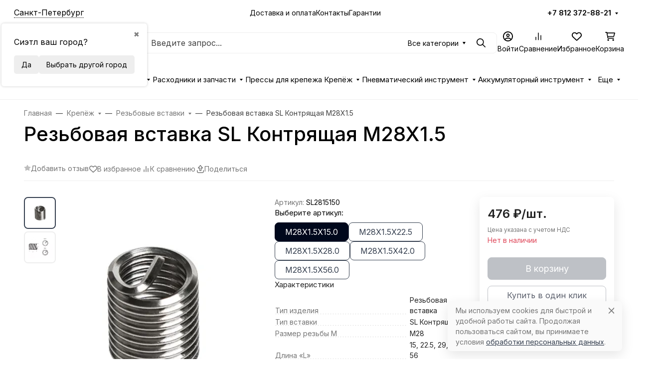

--- FILE ---
content_type: text/html; charset=utf-8
request_url: https://www.google.com/recaptcha/api2/anchor?ar=1&k=6LcwqWccAAAAAHinG-T2coyiw1WAxvNeKjBsltGZ&co=aHR0cHM6Ly95cHNpbG9uLnJ1OjQ0Mw..&hl=en&v=TkacYOdEJbdB_JjX802TMer9&size=normal&anchor-ms=20000&execute-ms=15000&cb=6c4g75o1fdri
body_size: 46041
content:
<!DOCTYPE HTML><html dir="ltr" lang="en"><head><meta http-equiv="Content-Type" content="text/html; charset=UTF-8">
<meta http-equiv="X-UA-Compatible" content="IE=edge">
<title>reCAPTCHA</title>
<style type="text/css">
/* cyrillic-ext */
@font-face {
  font-family: 'Roboto';
  font-style: normal;
  font-weight: 400;
  src: url(//fonts.gstatic.com/s/roboto/v18/KFOmCnqEu92Fr1Mu72xKKTU1Kvnz.woff2) format('woff2');
  unicode-range: U+0460-052F, U+1C80-1C8A, U+20B4, U+2DE0-2DFF, U+A640-A69F, U+FE2E-FE2F;
}
/* cyrillic */
@font-face {
  font-family: 'Roboto';
  font-style: normal;
  font-weight: 400;
  src: url(//fonts.gstatic.com/s/roboto/v18/KFOmCnqEu92Fr1Mu5mxKKTU1Kvnz.woff2) format('woff2');
  unicode-range: U+0301, U+0400-045F, U+0490-0491, U+04B0-04B1, U+2116;
}
/* greek-ext */
@font-face {
  font-family: 'Roboto';
  font-style: normal;
  font-weight: 400;
  src: url(//fonts.gstatic.com/s/roboto/v18/KFOmCnqEu92Fr1Mu7mxKKTU1Kvnz.woff2) format('woff2');
  unicode-range: U+1F00-1FFF;
}
/* greek */
@font-face {
  font-family: 'Roboto';
  font-style: normal;
  font-weight: 400;
  src: url(//fonts.gstatic.com/s/roboto/v18/KFOmCnqEu92Fr1Mu4WxKKTU1Kvnz.woff2) format('woff2');
  unicode-range: U+0370-0377, U+037A-037F, U+0384-038A, U+038C, U+038E-03A1, U+03A3-03FF;
}
/* vietnamese */
@font-face {
  font-family: 'Roboto';
  font-style: normal;
  font-weight: 400;
  src: url(//fonts.gstatic.com/s/roboto/v18/KFOmCnqEu92Fr1Mu7WxKKTU1Kvnz.woff2) format('woff2');
  unicode-range: U+0102-0103, U+0110-0111, U+0128-0129, U+0168-0169, U+01A0-01A1, U+01AF-01B0, U+0300-0301, U+0303-0304, U+0308-0309, U+0323, U+0329, U+1EA0-1EF9, U+20AB;
}
/* latin-ext */
@font-face {
  font-family: 'Roboto';
  font-style: normal;
  font-weight: 400;
  src: url(//fonts.gstatic.com/s/roboto/v18/KFOmCnqEu92Fr1Mu7GxKKTU1Kvnz.woff2) format('woff2');
  unicode-range: U+0100-02BA, U+02BD-02C5, U+02C7-02CC, U+02CE-02D7, U+02DD-02FF, U+0304, U+0308, U+0329, U+1D00-1DBF, U+1E00-1E9F, U+1EF2-1EFF, U+2020, U+20A0-20AB, U+20AD-20C0, U+2113, U+2C60-2C7F, U+A720-A7FF;
}
/* latin */
@font-face {
  font-family: 'Roboto';
  font-style: normal;
  font-weight: 400;
  src: url(//fonts.gstatic.com/s/roboto/v18/KFOmCnqEu92Fr1Mu4mxKKTU1Kg.woff2) format('woff2');
  unicode-range: U+0000-00FF, U+0131, U+0152-0153, U+02BB-02BC, U+02C6, U+02DA, U+02DC, U+0304, U+0308, U+0329, U+2000-206F, U+20AC, U+2122, U+2191, U+2193, U+2212, U+2215, U+FEFF, U+FFFD;
}
/* cyrillic-ext */
@font-face {
  font-family: 'Roboto';
  font-style: normal;
  font-weight: 500;
  src: url(//fonts.gstatic.com/s/roboto/v18/KFOlCnqEu92Fr1MmEU9fCRc4AMP6lbBP.woff2) format('woff2');
  unicode-range: U+0460-052F, U+1C80-1C8A, U+20B4, U+2DE0-2DFF, U+A640-A69F, U+FE2E-FE2F;
}
/* cyrillic */
@font-face {
  font-family: 'Roboto';
  font-style: normal;
  font-weight: 500;
  src: url(//fonts.gstatic.com/s/roboto/v18/KFOlCnqEu92Fr1MmEU9fABc4AMP6lbBP.woff2) format('woff2');
  unicode-range: U+0301, U+0400-045F, U+0490-0491, U+04B0-04B1, U+2116;
}
/* greek-ext */
@font-face {
  font-family: 'Roboto';
  font-style: normal;
  font-weight: 500;
  src: url(//fonts.gstatic.com/s/roboto/v18/KFOlCnqEu92Fr1MmEU9fCBc4AMP6lbBP.woff2) format('woff2');
  unicode-range: U+1F00-1FFF;
}
/* greek */
@font-face {
  font-family: 'Roboto';
  font-style: normal;
  font-weight: 500;
  src: url(//fonts.gstatic.com/s/roboto/v18/KFOlCnqEu92Fr1MmEU9fBxc4AMP6lbBP.woff2) format('woff2');
  unicode-range: U+0370-0377, U+037A-037F, U+0384-038A, U+038C, U+038E-03A1, U+03A3-03FF;
}
/* vietnamese */
@font-face {
  font-family: 'Roboto';
  font-style: normal;
  font-weight: 500;
  src: url(//fonts.gstatic.com/s/roboto/v18/KFOlCnqEu92Fr1MmEU9fCxc4AMP6lbBP.woff2) format('woff2');
  unicode-range: U+0102-0103, U+0110-0111, U+0128-0129, U+0168-0169, U+01A0-01A1, U+01AF-01B0, U+0300-0301, U+0303-0304, U+0308-0309, U+0323, U+0329, U+1EA0-1EF9, U+20AB;
}
/* latin-ext */
@font-face {
  font-family: 'Roboto';
  font-style: normal;
  font-weight: 500;
  src: url(//fonts.gstatic.com/s/roboto/v18/KFOlCnqEu92Fr1MmEU9fChc4AMP6lbBP.woff2) format('woff2');
  unicode-range: U+0100-02BA, U+02BD-02C5, U+02C7-02CC, U+02CE-02D7, U+02DD-02FF, U+0304, U+0308, U+0329, U+1D00-1DBF, U+1E00-1E9F, U+1EF2-1EFF, U+2020, U+20A0-20AB, U+20AD-20C0, U+2113, U+2C60-2C7F, U+A720-A7FF;
}
/* latin */
@font-face {
  font-family: 'Roboto';
  font-style: normal;
  font-weight: 500;
  src: url(//fonts.gstatic.com/s/roboto/v18/KFOlCnqEu92Fr1MmEU9fBBc4AMP6lQ.woff2) format('woff2');
  unicode-range: U+0000-00FF, U+0131, U+0152-0153, U+02BB-02BC, U+02C6, U+02DA, U+02DC, U+0304, U+0308, U+0329, U+2000-206F, U+20AC, U+2122, U+2191, U+2193, U+2212, U+2215, U+FEFF, U+FFFD;
}
/* cyrillic-ext */
@font-face {
  font-family: 'Roboto';
  font-style: normal;
  font-weight: 900;
  src: url(//fonts.gstatic.com/s/roboto/v18/KFOlCnqEu92Fr1MmYUtfCRc4AMP6lbBP.woff2) format('woff2');
  unicode-range: U+0460-052F, U+1C80-1C8A, U+20B4, U+2DE0-2DFF, U+A640-A69F, U+FE2E-FE2F;
}
/* cyrillic */
@font-face {
  font-family: 'Roboto';
  font-style: normal;
  font-weight: 900;
  src: url(//fonts.gstatic.com/s/roboto/v18/KFOlCnqEu92Fr1MmYUtfABc4AMP6lbBP.woff2) format('woff2');
  unicode-range: U+0301, U+0400-045F, U+0490-0491, U+04B0-04B1, U+2116;
}
/* greek-ext */
@font-face {
  font-family: 'Roboto';
  font-style: normal;
  font-weight: 900;
  src: url(//fonts.gstatic.com/s/roboto/v18/KFOlCnqEu92Fr1MmYUtfCBc4AMP6lbBP.woff2) format('woff2');
  unicode-range: U+1F00-1FFF;
}
/* greek */
@font-face {
  font-family: 'Roboto';
  font-style: normal;
  font-weight: 900;
  src: url(//fonts.gstatic.com/s/roboto/v18/KFOlCnqEu92Fr1MmYUtfBxc4AMP6lbBP.woff2) format('woff2');
  unicode-range: U+0370-0377, U+037A-037F, U+0384-038A, U+038C, U+038E-03A1, U+03A3-03FF;
}
/* vietnamese */
@font-face {
  font-family: 'Roboto';
  font-style: normal;
  font-weight: 900;
  src: url(//fonts.gstatic.com/s/roboto/v18/KFOlCnqEu92Fr1MmYUtfCxc4AMP6lbBP.woff2) format('woff2');
  unicode-range: U+0102-0103, U+0110-0111, U+0128-0129, U+0168-0169, U+01A0-01A1, U+01AF-01B0, U+0300-0301, U+0303-0304, U+0308-0309, U+0323, U+0329, U+1EA0-1EF9, U+20AB;
}
/* latin-ext */
@font-face {
  font-family: 'Roboto';
  font-style: normal;
  font-weight: 900;
  src: url(//fonts.gstatic.com/s/roboto/v18/KFOlCnqEu92Fr1MmYUtfChc4AMP6lbBP.woff2) format('woff2');
  unicode-range: U+0100-02BA, U+02BD-02C5, U+02C7-02CC, U+02CE-02D7, U+02DD-02FF, U+0304, U+0308, U+0329, U+1D00-1DBF, U+1E00-1E9F, U+1EF2-1EFF, U+2020, U+20A0-20AB, U+20AD-20C0, U+2113, U+2C60-2C7F, U+A720-A7FF;
}
/* latin */
@font-face {
  font-family: 'Roboto';
  font-style: normal;
  font-weight: 900;
  src: url(//fonts.gstatic.com/s/roboto/v18/KFOlCnqEu92Fr1MmYUtfBBc4AMP6lQ.woff2) format('woff2');
  unicode-range: U+0000-00FF, U+0131, U+0152-0153, U+02BB-02BC, U+02C6, U+02DA, U+02DC, U+0304, U+0308, U+0329, U+2000-206F, U+20AC, U+2122, U+2191, U+2193, U+2212, U+2215, U+FEFF, U+FFFD;
}

</style>
<link rel="stylesheet" type="text/css" href="https://www.gstatic.com/recaptcha/releases/TkacYOdEJbdB_JjX802TMer9/styles__ltr.css">
<script nonce="IM9R0N5bS1-Zvk9hXFCQQQ" type="text/javascript">window['__recaptcha_api'] = 'https://www.google.com/recaptcha/api2/';</script>
<script type="text/javascript" src="https://www.gstatic.com/recaptcha/releases/TkacYOdEJbdB_JjX802TMer9/recaptcha__en.js" nonce="IM9R0N5bS1-Zvk9hXFCQQQ">
      
    </script></head>
<body><div id="rc-anchor-alert" class="rc-anchor-alert"></div>
<input type="hidden" id="recaptcha-token" value="[base64]">
<script type="text/javascript" nonce="IM9R0N5bS1-Zvk9hXFCQQQ">
      recaptcha.anchor.Main.init("[\x22ainput\x22,[\x22bgdata\x22,\x22\x22,\[base64]/[base64]/[base64]/[base64]/[base64]/[base64]/[base64]/[base64]/[base64]/[base64]/[base64]/[base64]/[base64]/[base64]/[base64]\\u003d\\u003d\x22,\[base64]\\u003d\x22,\x22wq7DnRPCqcKCGlXCqcO6A8Ovw5LCjcOZw7LDmMK2wp/ClER/wrU/L8KTw4wFwrlBwqjCognDqsOkbi7ClsOPa37Dv8OabXJAJMOIR8KXwqXCvMOlw4TDoV4cFVDDscKswrdewovDlnXCucKuw6PDgMOjwrM4w53DisKKSRLDvRhQPj/DuiJQw75BNl/DvSvCrcK6ZSHDtMKkwpoHIRBJG8OYGsK9w43DmcKowpfCpkUkWFLCgMO0JcKfwoZ8ZWLCjcKgwo/DoxE8SgjDrMOgYsKdwp7Cnj9ewrtgwpDCoMOhfsOIw5/CiWDCrSEPw4nDhgxDwpvDscKvwrXCq8KOWsOVwrzCrlTCo3nCgXF0w4vDgGrCvcKfNmYMecOuw4DDliljJRHDuMOKDMKUwq7DozTDsMOkH8OED2lLVcOXWsO+fCcBasOMIsKowo/CmMKMwrHDmRRIw59jw7/DgsOqJsKPW8K0KcOeF8OaecKrw73Dn3PCkmPDoFp+KcKxw4LCg8O2wq/DpcKgcsO8wp3Dp0MAOCrClh3DlQNHI8K2w4bDuRLDuWY8MMO7wrtvwrBSQinCln8pQ8K5woPCm8Ouw4lEa8KRIMKMw6x0wqUhwrHDgsKnwrkdTEbChcK4wps/wp0CO8OBUMKhw5/DkR87Y8O7LcKyw7zDi8OfVC9jw6fDnQzDljvCjQNBGlMsNzLDn8O6PSATwoXCklPCm2jCicKowprDmcKPYy/CnDrCsCNhc0/[base64]/CmcOVwpbDu8KCw7McQMKAKsOzAMOCRlQ0w78rDi/CicKSw5gDw6ExfQBGwonDpxrDvMOvw514wqJnUsOMKsKLwoo5w705woPDljbDlMKKPSpEwo3DoijCrXLChlTDjEzDui7Ch8O9wqV+ZsOTXVhxO8KAbsKcAjpoHhrCgyfDgsOMw5TCvgZKwrwVc2Aww6oswq5awp/CvnzCmVptw4MOf2/ChcKZw4/Cj8OiOHBxfcKbOHk6wolSacKPV8O4VMK4wrx0w4bDj8KNw7VNw797Z8KYw5bCtHbDhAhow4LCv8O4NcKRwo1wAXXCngHCvcKiJsOuKMKBMR/[base64]/wobDrMKoLU8vw5/[base64]/ClQvCiWZ2PH7CrsKJaULDpzZafWHDgnYzwosVVsK6UFXDvRtlwqMKw7bCuR/Dp8O+w5hlw5IBw6AFXxbDtMONwp9tB1tRwrDDvirDocODCMOyWcOZwrHCjxxUPBIjVmbCjH7DugjDpm/DknwxbSISccKhK2zChifCr1fDpcKJw7fDucOlNsKHwpIYIMOoB8OfwonCvj7DlE5JIcObwr0gDyZqaDFRJsOFajfDr8KQw7lkw5F5wrscPTfClXjClMO/wovDrX0Tw4zCkVpKw4PDkjrDvyQ8FSnDmMOTw5/CjcKAw712wq7DtU7Cj8K/w5vCqWfDmBXCtcOwcRNtE8OjwptAwoDDmkJOw5UOwpt/[base64]/w6VuLMOwYm3DmcK2wqJtAMOZeHPDnMKyLsK+EnsIY8KvGQI3DykzwqLDlsOyHMO9wqt3Oi3CtWHCt8KZRSwPwqsALsOCNAXDo8K4fwphw6PDu8KnDGZcDMOkwrJ4OS18L8KDSHvCj27DuB9XcEDDqwcjw4VzwqIgMR0SQ3jDo8OywrdrcMOnYip1McKpZTgcwpILwq/CkzcEeTXDqwPDhMKrBMKEwoHCr0JWb8OhwoJycsOeISrDpys3YWtVPHXCocKYw6jDtcKGw4nCucKSf8OHRFIlwqfCuG9Fw4wAe8K5OEDCj8Otw4zCnsO2w7fCr8KTBsOOXMO/[base64]/wrBIYkJXTcKBw5bCuMOubRPCtAoHGxI6FDzDq1IWbyDCrUXCqydpRhzCl8OUw7/[base64]/bcKawrsFw6IPw7R3FsKswoZTwrI8MUXCrFjDvcOBU8OQwoTDsU3Cvw5Ec3DCv8K+w7jDvMOJwqnCkcOJwqXDnTXCmkAOwo9TwpfDkMOtw6TCp8O2wqLDlBTDosOndAxBTnZtw47DiWrDiMKyUMKlDMODwofDjcOZNsO9w6/Co3rDvMOZccOSNSzDlHNBw7hqwqFaFMOiwp7CoU8jwocKSjZ8wofDiTDDmcK/B8Orw4jDinkzeh/Cnh1UYlDDqWN9w70HYsOmwrJlSsKjwpEJwpsmGMO+L8KSw7nCqMKrw4lQE2nDpQLCnWMLBm9/w4xNwpHCg8OFwqM7cMOZw4/Cii/CqhvDqnvCscKZwoB+w5bDqsOdTcOMasKxwpYCwqQbGErDtMOlwpHDmMKID2DCo8O7wofDomZIwrJfw61/[base64]/CvMKqeD9cwq3Cu8K8XsOzw6LDilRSQG/CpcO+WsK0w7bDmijCvMO6wqDCjsOdR0dPXsKSwooNwp/[base64]/wprDm3LCrMO2O8KjFgAiK8OJbsKLPTrDpnfDigxKZcKjw4rDlsKUwozCkCTDnsOAw7rDtWvCnARrw54nw68Wwrk1w53Do8KnwpXDpMOHwooAYTwyGF7Cl8OEwpEjR8KlTl0Jw5o5w5TDvcKpwoUxw5Rcwr/CrcO+w57CosOgw4omLAvDp0jCkzA1w5Nbw59jw43DnVk1wq4yWsKiS8OHwqnCsQ9Vc8KlOcK2wppLw6xuw5JKw4jDpEMAwoNyDj4YMcOEZcKBwoXDqUZNU8OmZjROIGIOTDUowr3CrMKPw50Nw7JPZW4zX8Kww4VTw506wp/Cpz9Rw53CqUMnw73DhhgPWFI6LllETB8Vw6d3b8OsWMOrA0rDglDCnsKTw6lLZxvDoWw5wp/CpcK9wpjDmsKqw73CqsOUw5Miw5PCvHLCs8O5ScOJwqtrw5Qbw49JH8KIQ2zCpk5aw77Ch8OeZ2XCnAlEwrsvGMOAw6vDmxDCksKMdCHDksK0Qk7DucOhOlXCpjzDpT0QbsKPw7l+w6/DkR7Dt8K5wrjDtsKoS8OYwrlGwrjDrMKOwrJDw7rCjsKPU8OAw5Y8csOOWiBWw5PClsO6wqEHVlXDnkHCpQonfGVgw6/[base64]/wp7Dp2VUwqDDj8KnBTzDt8KYwo/[base64]/DsgTCoVbCnygZPsOPQ8Kjw40KQm/DhsKCGcKuwrrCojEAw4HDjMK3VQ1Ywr4iccKKw6VPwoDDkD3DkU/DrUrCmxoxw5duITfClTfDmsKkwphacQPDjcKhNEIBwrrChsKlw5zDsSZubMKZwplCw7YAJcOoAcO9fMKcwpQ9KMKdK8KMUcOgwqvDl8KzfU9Rf3o3cTZqwqg7wpLDvMKAdsO4agrDn8OLV0Ywa8OYBcOLwoDChcKbd0F7w6HCsRfDvGzCucO4wpXDth52w5ojLAnCvk/DgsOIwoZSKQoECQfDiXvChh/CmsKrT8K3wrTCg3J/woXCq8K5EsKKL8O0w5BIGcOXHmkrLsOdwrtDCXx/HcOewocKLmRVw7XDnUkHw53Dr8KADsO2WH/Dv3QmSX3DjhZZeMO2e8K7LsOmw7rDq8KDNRImWcOzeQbDicKDwrJ+YxA0EcOyGSdWwrDCssKvQ8K1J8KtwrnCr8OfH8K5X8OKw6jCnsKiwoRxw5nDuG9rY10BScKpA8KiVn/[base64]/[base64]/Dk8KOBMOrd8KCcMKhwrPDgcKbV1xRCjPCi8OgYXvCjFTDqy4ywqFNKsO4wrNiw6nCsnlEw7nDn8KgwqYEN8KJwovCt03DpcKFw5ofG24pw6DCisKgwpPCrTk3e0w4GW/CocKcwr/ChsOfw4BcwrgXwpnCgcOHw7ULWV3CoU3DgEJpDm3Dg8KuGcK2NVQqw4/Duk4sZyHCucK6wrwTYMOtchV+ORljwpxiwoLCi8OTw63DtAEKw43CssO9w4TCumwISjZiwpjDtnR/woJUFcK1f8OMQ1NVw7PDg8OkdhFFXyrCn8KBWQDCuMOpTRNNJiE0w6IEGnHDlcO2UsKiw7wiw7jDucK0T3fCjX9WdjNQDMK5w4TDt0fCrMOpw6Y8EWE+wod1IsKsd8K1wq1FWXcsVMOcwqItACh6PwfCoD/[base64]/wrofbnQTHyrDsiswVD7DkCMbwrJncHFQIMKhwr/[base64]/w5YkTMOFwrtZWsK2wrLCtGQQRQ9LA2EhNMKfw4zDhsKFR8O2w7lWw5rCgyHCmDINw6DCgWfCiMKDwocAwrbCjk7CtGxOwrxjw4jDkHEFwqIJw4XCkn3CjyF6BUBiFC5vwq7DkMOeBMKkIRstPcKkwpjDj8OywrDCqcO/wo9yfnzDtRc/w7IwQsO5wrPDiUDDk8Kawrsfw6/CgMKqezzCuMKow6jDvGAlEDXCicOvwrpbBWNeYcOVw4zClcOLO34vwoHCusOsw7/[base64]/CpcOnbAfDuxRmJMOMw7/DpBcGaXHDnQ7Cu8KgwpA4wrJbJxt9XcKhw4ZSw4VXwp57bwFGfcOBwoISw4rDtMO0dMKIJ1FmfMOVPA49IxvDp8OoE8ONMsOWQMK+w4rClcOzw5Mww6IJw6zCi3ceLh1kwrbDj8KywpRrw70sDHEow5bCqljDs8O2QUfCgMOsw6bCgy/[base64]/Dk8ORHS5Fw5xLOW3DgcKNw5RBw7s+eMKZw7sswpXChcOGw68Pd3QgWwjDtsKJDA/CrMKSw6rDoMK7w6YABMO0c296UjHDksKRwpNSNFvCnMK2wo54RBZ9w5USTETDtS3CjlQ5w6LDhnLCosK8IMKfw58Rw7IOfhAJXyZfwrbCrU4Lw7vDpV/Ct3c4XDnDhcKxTUDCqcO6TsKjwp4AwrfCmGlnwpYHw7BZw6TCr8OadD3CjsKhw7HDkgjDnsOSw7DCkMKoUMK/w7bDpCYVBcOJw5UiA2cMw5vDvDrDuTIMBF/CgknCv0ZGI8OFDj8vwpIXw7NiwonCnQHDmybCjsOkQFZMT8OTQRfCqlldKBcawpnDrMKoAwdmcMKvUMOjw5o5wrnCo8OTw4QRYzAPJAlpDcO0NsKAV8KeWhTDlUXClXnCl3oNHQ0Cw6xbQWbCt0g4LcOWwosPb8KEw7Jkwo1xw5fCrsKxwp/DoRrDiRDCujwpwrFCwrvDlcKzw7DCvDxawrvDlGnDpsKNw4A+wrXCvUjCrU1Bd0IXGSjCjcKxwq1+wqbDmFLDh8OuwoJew6/DsMKRNcK1AsOVMhbCpAYjw5XCrcORw4vDq8O4BsKzCB4fwrVXQVjDrcO9wqw/w6DDhlDCoTTDi8OxZsK9w68qw7ptcl/Cg3rDgwppcT3CvGbCpMKhGS/Cj3V9w5fCv8OCw7nCkjVkw6BWUG7CgTJBw4vDjMOVCcOLYjsoFEbCtADDq8Opwr/DrcOUwpPDocOIwrFRw4PCh8OUTDUHwpR3wp/CtyzDhsO+wpV7R8O3wrMtL8Kvw6l0w4IRZHHDpMKIOMOGfMOxwpzDicO/wpV+Yn8Kw7HCu2NWfHnChcOsZBpvwpXDmcKgwoczcMOBaE58G8KiIMO9wprCjsKpXsKnwo/DtcKSaMKPOsOJeCxAw481WzhbbcOPJB5fcQbCncKVw5EiUmRaF8Ksw7rCgQlFDkVAC8KWw7/Cm8OlwrnCh8OzAMOkwp7CmsKNfEvDm8OXwrvCsMO1wqtQXsKbwrjCpnTCvB/CuMOwwqbDrDHCti8QDxtJw4o0L8OEHMKqw7tPw54Jwr/Du8Oww4IXwrLCjmRYwqkeZMO2fC3DiAoHw6BAwqUoTwXColcawr5ORsO2wqc/C8Onw7gHw55FTMKPBFMBJsKeOMKlekM1wrR/f1nDhsOQFsKqw6LCoBvCoF7Cj8OYw7HDo1xoWMOXw4zCs8KRW8OKwqgiwqnDncO/f8K4cMO5w5fDk8OVGEIMwqUkFsKCGsOsw4fDkcK8DhpkRMKSXMO0w4wgwo/[base64]/DsMKxI8OxaMOEw60hbVFVCMOdRyJrwp4jLhMcwqUKw7FhECdDAAxTw6bDiDbDpivDlsOPwpIWw7/CtSbCnMO9Z3PDm0BxwrLDvQhhY27DtiJ3wrvDo10sw5TCvcObw4vCoDHCnw/DmCd1V0cFw5fDtWUEwq7CpsOyw5vCrF8nw70cGxbCljdpwpHDjMOBJgfCqsOoRC3CjwvCssOxwqfCj8KvwqjCocOjVWvDmMKTPSwsHMKxwoLDohMea08LdsKrAcOgYmLCjmnCncOJLC/CkMOwO8OGUcOVwo9mHsKmVsKHKGJtDcKyw7MXQHnCosOnesOjT8OwfmjDncOmw5nCr8ObOnbDqytLw7Enw7DDhsOYw6ZOwoYXw4jCiMOywpcAw4waw6cKw4TCvsKAwqzDowLDl8OJOBvDgkzCsAbDih/CkcOKTcK0QsOUw4bChMK2WTnClsK7w7AHZk7Cm8OZW8OUdMO/[base64]/CgcKYw71EwrcGw4vCvxN1KmsQf8ONwr1EwogcwpMPw7PCqMKHA8OZeMOKfAFJckpDwpRwJ8KFNMOqasKJw4UHw5UBw6PCki0IYMO+w7jCm8K6wq5fw6jCo27DtMKAdsKHBAE9SEHDq8Oqw4fCt8OZwoPCpCLDsVY/wq9cR8OnwrzDiA7CiMKoNcKBcmXCkMOsRkMlwrbDkMKcHH3CtxljwqvDs1YKFVlAL2g/wrJOfxBiwqrClhZFKGvDv0zDscO4wqBkwqnDq8OTAMOwwqM+wpvCmS03woXDu0XCtCMmw7RAw6ASeMK6TMKJU8Kbwpk7wo/[base64]/CrQrDisOUw6TCtyDDgsO7AR3DkVdyw5hhw7TCqG7DqcO8woPCg8KiUUMiFsOlUGkDw7rDtsOhYxoOw7kLwpjCrcKaa3QeKcOxw6oqCsKBEicOwobDocKewplxbcOVfsObwoQRw70PQsKhw4MWw63DgMKhP27CvcO5wptdwo9iw5HDvsK/L0pGHcOJMMKfEm/DvCfDvMKSwpEpwrlOwqfCmGIEbSvCgcKuwoLDksKnw7zDqwY/A0ouw64nw7DCn1B3EVvCg37Dm8O+w4XDkBbCvMOEEyTCsMK8RzPDo8Oow48bVsKIw63CumvDlcO4dsKsdcOSwr3DoUfCjsKRZsOJwq/DnQFJwpNdVMOww4jDulh+w4EhwoTDnlfDjHgLw5rCg0TDuQ40PMKFFjPCn1dXNcOaEVgeIMKqEsKSaizCihnDp8O6QU56w4xawoc1MsKQw4nCmsKtZn7ChMOVw4UOw590wplkcQvCqcOlwo45wqPDjw/[base64]/CqMKmJMKNS8OHA8Omw4zCnxfDjMOEw5ESCMKLXMOkM2AkecOgw5PClsK/w60Zwp/DhATCkMOaMg/Du8K/KE1Ew5XDnMKswrVHwpzClGjDn8Oyw4tuw4bCqsKIMMOEw6EvXx0QLXbDqMKTN8K0wrPCoFbDi8KlwqHCncKFw6vDkAUcfRvCig/CrWsZBRZYwposVMKuHFdQw7jCvRnDtnfCucKSLsKLwpYPcsOewpXCpk7DtQgHw57Do8KZRnYvwpLCqRhJR8KAVW7Dv8ObLsOsw58Ewogowo8Xw5jDowrCgsKmw501w5DCi8KQwpdVZi7CvSfCp8Okw5hLw7TCh3jCm8Obwr7CpCNeR8K/wop6w7QXw7FkRnjDuHB9SjrCqcOpwr7CqH5kwr0Bw5Z0wqjCvsO8KMKQN2fCmMOewq7DiMOtD8OackfDoShCesKHCnJKw6HCjlTDucO3w4t7BDI4w5Ytw47DhMOdwrLDq8Kyw60lDsOHw4liwqfDrsO+NMKEwpwdVnrCoxbCvsOFwpPDvCMvwqxxE8Oowr/DlcOtdcKZw5NRw6XDtEA1OQgLJ0wbYVLDvMOcw68CfjPDr8OuDQHChV0Swq7DnMKIwpvDhcKrGiF8PSxrME4OT17Du8O6ChEAwqzDsQnCqcO/DyEKw5IZwo4AwoDCo8KGwoRpbUYNWsKCQ3Yuw7E6IMKMHkTDq8OLw5dlw6XDpMOrVcOnwpLCj2PDsURhwo7Cp8OIw5XCvg/Do8K5wrvDvsO4N8KQZcKXNMKtw4rDnsOtBsOUw4fCp8KJw4kvahnCt3PDgGMyw4V5EMKWwoVmcsK1w4s1M8OEPcK9wpxbw79+X1TCpMK4Z2nDvlvDpUPCk8K+GsOKwoApwq/DmzdrPBd1w75EwqoCacKrfE/Dsitnd0/DnsKtw4BKBMK7LMKXw4cCaMOYw7RsM14awpjDscKgIV3DvsOiw5XDh8OnSQ4IwrUlIkAuCwbCoSlXRQAHwo7DmxU1em4PQsODwqDCrMKewqLDmydfHnvDk8KUAsKJQsOlw5LCozwNw6QfcQHDhF8iwq7CpyEbw6bDviPCscOBVcKfw5kww6VRwoMsw5Z+wpxlw7/Csy9DH8OMcsKzBQzCnTXCvTg7dzkcwppgw7IXw4kow5tQw4jCtMObFcOkwoLClTwPw70wwpfDhysxwqlGw6rCmcKzBlLCsQVXH8Ozwot/w40Kw4zDswXDncKEwqYkAHokwoAlw5slwogkJSc7w5/CrMOcGcOkw5LDqFg3woNmRg46wpXDj8KEw4cRw7fDiywZw5bDug9nacOpacOPwrvCuH5EwrDDix8URH3CuT8rw7Aiw7TCrjNewrMVFgnCn8K9wqrCkVjDr8ODwpooTMK3bsKYZT01wpXCow/Cl8KuTxhzeD0beznCjyQ3WHQDw7gkcT5DYMKywp8EwqDCvcOMw77DpMOeXiIYwq7CssO7FWIXw5rDk3o5LMKWClREXBzDm8O9w5nCqsOBZMOZLEkiwrdSfF7CgsOheHvCr8K+PMKPdmLCvsO3LjUvO8O4JEbChMOMaMK7wrbChAp8wr/Comd8D8OJPsOhQWJpwpTDtyp7w5UmFgoYIXtIOMKMd2IQw68TwrPCjVQtLSTCrzrCqsKRJEAEw6B3wrdaF8OQKGhew4TDkMOew4I/w43DslnDiMO3BTYlSHA9w4wkGMKXw4vDkAkXw4fCuWMscC7DlsKhw6TCusOSwr8QwqHCnzZQwp/CksOhDcO8wps1wqfCnTXDhcOIEB1DIMKNwqNLQEclw64jZmk8SMOYIcOFw5rDnMOTJjkRHxMZCsKew5lAwoRoFhPCnxIEwoPDtCosw4Eew6DCtGk2W0PCpMOww4JsMcOXwoLDrVzCl8Oxw7HDjcKgdsOWw5nDsXEYwoMZbMK3w7/CmMOGR3JfwpTDhmjDhMOWMSXCi8K5woTDisOGworDujfDnMKyw6jCqkAiJWAiSyBvKsKxFU8FdyZaNRPCnD/CnV9sw7PCnFJhDsOvw75Bwr/[base64]/VHBIdkByaARsDMOxHVZdwpPCuQnDmsK5w4pTw57DhBHCu2VXJMONw4bCv3NCBMK1MXTCu8O8woAPw5DCu1UKwoXCtcKjw7bDocO5BsKUwr7DqnhCNMOqwrdEwpspwqJOT2sKAVAhBMK/[base64]/[base64]/DsMKoMcKpwqvDvcKbA8KONgzDucOcwpNQwrjDuMK7w6TDncK1XsOXSAJiwoE5PcOTRcO5RS8+wrUWIA3CqEI0JXUkwobCuMOgwrQiw6nDv8KmBxLCuiXDv8KtTMOzwpnCpmTChsK4FMO3MsKLT258wr19SMOJU8OJE8KxwqnDvj/[base64]/DmcK4YTA4woLCm35kw7teLDZMwrbDtXXCr0TDucOOQgXChMO8dURnSToswrcGJx8WBcOmcVd3N3QjNTpSOcOXEMOVE8KeEsKXwqQTPsOoJ8KpXWHDlsO5JSfCm3XDpMO/[base64]/DvCTClVIuw5dVaMOVw4A6Qgoxw6DDlgVqZ2fCnB7CvMOlMmZxw7LDsXjDtyhsw7xEwofCj8OXwrlme8KcH8KeWcOCwrwjwrHCvCwRIMKJBcKiw5PCg8OywoHDv8K7f8Kgw5PCmMOow43CrcKtw4MSwo9GYg4aGsKLw7fDq8O9QU53NH4Zw4QvNH/CssKdEsOpw4XCoMOHwr7DpMOIMcOiLSnDn8KtNsOJbSPDi8KOwqJRwpfDusO5wrDDmRzCqXPDkMKYRwbClEXDrw0mwq3CnsOBw7EUwr/CkcKUS8KswqPClsKfwpBQa8Opw63DiBrDoGrDmgvDvyXDmMOBVsKxwoTDr8OdwoHDncOEw4/[base64]/CtCDDmx4yLHXDs8OWw4cFKygiw6bDrmoLfCXDhWMRKMOqYHxyw6bCpCDCk1ohw6ZWwrNtHCjDtsK8BVlUEjVDw4zDnh5xwpnDkcK5RXnCosKNw6zCjFLDimTCssKnwrTChMOOw74XbMOYwo/CilvCtXjCqWTCqXhhwpNYw5zDpz/DtDE3LsKBZ8KVwoFGw6FAFRrCmEZjwp18X8KgLitlw6APwod+wqNHw47DqMOaw4TDo8KOwosuw71Uw5HDgcKPdyDCusO3AcOuwrlnU8KBECcJw7pGw6DCsMK/[base64]/[base64]/[base64]/Ckx/[base64]/CmhRbw5zCoX/[base64]/DtSLDlHnDpiPCqGbCjGEMw68dwoEOw4pxwobChD4ow6wNw53CgcOLccOOw701WMKXw4LDoTfCi2ZXamhzKsKbOGPCvMO6w79FcHLCgcKSIsKtEQMow5ZVb0o/Zjw7w7dwFkZjw4B1w7wHRMOBw6s0TMOSwqnDjQ14SsKgwpHCqMO0Z8OSTsKnXFHDv8Kmwoosw7lYwr1PQMOkw41rw7jCrcKHSMKCCUTCoMKSwq/DgMOfQ8OvAsOEw7RKwpIHZlYowo3DrcOiwoLCvRXDrMOkwqwnw5bCqzLDmBhrA8ORwoDDvgR8cUbCnVo8OMK0J8KnBsK5BFXDujZ9wq7CosKjSknCoE84f8OpLMK8wpwBaV/DvQptw6vCvmlqwp/DpDohf8KHDsO8LnXCm8OmwobDkn/DgXMGWMO6w5XDg8KqURvCicKeEcOUw64iYFfDnHdww4DDhFsxw6ZBwoBJwqfCj8KZwqnDrS0hwpLDm3UOF8K3GwkcV8OCHg9Lwr4fw6IUBBnDtnXCrsOAw55hw7fDvsOZw6xawrJUw4hmw6bDq8O0a8K/EzkdTCrCr8KDw6x2wq3CisKtwpEUaBFzDEMVw7xta8KFw6t1RsOAYTVdw5vCrcOEw4bCu39NwqgSwoXCjDzDsHlLDsK7w6bDvMKpwp5RFC7DmibCg8KbwrdKwooVw6tJwqszwokxWj3CvXd1Ij8GHMK/blvDmMOECUrCkW06Hloxw4IKwqTCuyhDwpAAHTHCmwp0w7fDoXBqwrrCjFPCnA8gOMOBw5jDkEMywrTDkHlvw61lAsOAUsK4fMOHIcKiBsOMAHV1wqBow77DiFo/MD02woLCmsKPNSt5wrvDgFAjwqxqwobCtjPDpH3CqQfDgsK1d8Kkw6d/wr0cw6weAMObwrTCnH0YdMOAfHjCkBbDhMOKLD3DljQceFxuHsOUCDVYwr0qwoXCtXxNwrXDocKHw4HCjjUVJMKNwr7Dt8Orwo53wqU5DkRgMjHDtyLDoSjCuHTCusKyQsKHwq/ConHCnX4Hwo4XD8KMakrCsMOdw6/Cm8ORCMKTVzxLwrJywqQCw7p1wr09S8KMIx8jcR5fesKUO3PCiMKMw4Rnwr7DkiA1w51swoEnwpt4ekdtGXkWAcOgZg3ClHvDi8OxXlJTwq3DkcOnw6Eqwq/DjGMuYyo5w4zCv8KbHsO6H8KGw4ZGVlPChkvCgE9Zw65pdMKqw7zDvsKDAcOnW3bDq8OmRcOXCsK1AEHCncOaw4rChS7DmiVmwqA2ScKpwqINw6HCtcOPLgXCjcOOwpwVET5/w6onaixmw7tJU8Ofwp3CisO6Rk4VFl3DpsKmw4fCl0zClcKaCcKnFkvCr8K5BUDDq1VmCnZea8KFw6zDmcKVwo7CoWwmCMO0FVTCjDJTwo9nw6bClMK6VVZqBMK3SMOMWy/DoS3DqcO+DkJSSAIzwoLDjmrDtlTClA/DgsO3NsKDC8KmwprDvMKqPD81wqDDlcKOSjhow4DCncKzwq3DmcKxR8KBQAdQw6Faw7QiwofDgMKMw58PDCvCicOTw7wlVQcIw4YtG8KITjPCrlh3QHAtw4dSYcOea8Kdw4YXw5sOLsKqATVLwp0hw5LDuMKRBXJRwpzDh8Kzwq/DusOQGXzDjH51w7DDsRkcScOQC18zNVnDp1PDk0Z/[base64]/CvmPDjlh9JSQgSMOhBMOPw6EyATPDqsKdw5bCtsKyQVzDrifCqcOvKsO3EiDCh8KEw6kQw7g2wonDt3AEwp3DjknCmMKvwqh3A0dDw7JqwpLDs8OJWhbDmijCqMKbb8OMTUVwwrXDmSPCkgQ5dMOCw7h4YMOyWXhGwoNPI8OkZ8OoJ8OzIBFnwo5ww7HCqsO/[base64]/CpC0JJibChsO7Xm5Uwq/DryNTwqtMQsKJP8KWVsOlQQsrN8Ogw7TCpkczw6NNDcKgwqcLYF7Ci8ObwrfCrMODQsO8ekrCnQV1wrshw61OPEzCnsKuAcOAw5wIZsOPKVLDtsOnwobCsVUvw6YtBcKRwpZoRsKIRVJCw4gCwpXCpsOJwr1Dw50Aw4MtJ2/[base64]/A1lfwpIQw5dhw44Zw5p3w4TDsA0jfVs7MsK8w79mMMKgwr/DmMO4GMKYw6TDonhHAMOpMcK4UWPClzd7woQdw6vCvGpXVxxCw5TCqnA7woBmHcOCB8O3Gj8/FD5+worDvX9hwoDCjUjCuzXDpMKrUSjCrV9FQMOuw45sw7YsB8O4VWksScO5S8K+w7pdw7EQNgZlf8O1wrXChcOyfMKqGh7CjMKFDcKqwonDtsO/w5A3w5zDpsOiw7lXHChiwqvDtsOKHlDDscOUHsOdwoUsA8OgWxwKRBjCnMKld8K/wrTCh8KQRlnCjivDu3XCqxReasOiLMO5wr/[base64]/CnG07QsK5aBstQMOqw6g5wrJGN0zDuxZawqBfw53CksK2w5EkEsOSwoPCpcOren3ChMO7w6VMw4FTw4oBMMKzw6pbw5xxEgTDgQ/[base64]/QUVXFxoZwrFpFjVEOsOUwqYcYgVcw5JLwrjCqS7CtWpewok5ahrCjsOuwrQbC8KowqQFwo7CsXbCsRAjAUnDl8KcLcOQI3XDuHnDoBASw5HCvBdKMcKVw4FRazPDmMOwworDk8OVw4zDu8OffcOlP8KSecO2bMO/[base64]/wrdBw5vCnisXXMO3wpVbdcK/wqgjaX89w6ApwpsGwpTDnsKlw6vDs3kjw7kJwpfCmyZxccKIwqdbXsOoGUTDvG3Dth8Ua8KhTFnCg0hIDMKsAsKtw6fCrDzDhHkew68Gwq0Mw55qwoHCkcOgw5/[base64]/czXCsXjDkS/[base64]/wpAFw5/Ck8KdGsKiwo3CmFN/wqo+ZXXCpcK3w4LDlcKFIsKebU/CpsOlUhvDmmHDpcKaw6s6D8KHw57DqnXCnMKZSVxbMsK2UsOow6nDl8KLwrUbw7DDqn4Cw6PDrMKSw7RLFcOJc8OtbFHCjMOeDMKgwro9N0I8eMKOw5sawo19H8K/GMKnw6vClTbCpMKrPsOdZm7CssOBZMK7PcOxw4xUwojCv8OdXzMBQcKZNDk4w508w4lUWgsQZ8O8bjBuXMORZy7DvGnClsKow7Y1w4LCncKAw5vCi8K8ZEMAwptFLcKPKCDDhcKvw6YtXwFhw5rCvh/CsnUTAcORwq1JwppJR8KEScO/wp/DkRM2bxRmXXDChn7CjV7CpMOuwpzDq8KFHcKAIVJ7woHDiAY7FsKnw7PCj00xd3jCvg15woZzCsOrBzLDnsOUAsK/cQhaRCUjEcOzJDzCisOdw4kiJ304wr3Duk1Gw6XDl8OWTDMfbBxJwpdvwqbDisOAw4jCiAfDkMOCFcOWwqzClT7Dsy7DrAJaV8ORUiHCg8KpMsO2woxpw6fCg33CqsO4wptmw5g/wpPDhW4nacOjDy4swrx9w7QCwoXClw4MR8Kaw6FRwp3DoMOmw4bCvSJ8U2vDrMK8wroPw7fCpj5hY8OeDMK1w5pAwq5cYA7DvMK9wqvDoSd4w5/CknIKw6rDihAkwo3Dr3x6woRPJTTCjmTDhMK+wo/[base64]/woUbesK3Igw/w5bDmF7DiTDCsVTCvMO/[base64]/Cm00NwqLDjXV0wovChBpHw5DDrEtRdHFyR8K6w5EsHsKWAcOBdcOEIcO6UnMHwoVgTjnDmsO+w6rDoWvCuV4+w5REFcObfsKNwrDDqnYYRMKWwpzDqBxVw5/Ck8Ogwqtvw5PDlcKVIx/Cr8OmVFUzw7LCqMK5w5UGwpQqw4jDlyp8w5LCmmwlw4DCk8KTZsKsw58mBcOjwqd7wqMBw5nDq8OUw7FAGsK1w43ChMKhwoBswoDCq8K/[base64]/w6cyw4fCrzDCvGXCk8Ogw7DChcKVBSkZbcKxw6nCnAjDoC8feMKMHMOhw5EZBsO6wqrCrMKhwr/Dq8OoEAsBUBzDhXzDrMOWwqbCkDoVw4XChsOLD3PDnsKaVcOrGMO+wqbDkjTCgCdjSVvCpnZGwp7CkjdBTcKvFMKuMHnDkHHDl2QPFcKjEMO6wovCgWYvw7/[base64]/[base64]/cMOqwoN2w4JLwoV2wrTCiMKVwqjClGPDlcO7aFTDlsOqKcOqNGvCskwKwrMYfMKlw4bCk8Kww6hLwroLwqATUm3DinbCv1Q9w6nCm8KSTsOYOwQ4wrYRw6DDtcKYwpTDmcK9wrnCksOtwopKw4lmJSgowrw3X8OIw5DDlA1mMho1dsOHw6vCmcOdMx/DvUPDsVA+FMKTw7XDncKFwpPCg1I6wofCjsOsUcO6wqEzKxHCvsOYbloAw5nDqU7Dj3gJw5htKWkeaHfDgz7CoMKEOlbCjcOMwrsePsOZwq7DhMO2w7nCg8K8wq3CgG/CmgLDusOmd2/[base64]/DtCpaIcOoETDDgsOJcilxwpVSw6Z0JcKYwqI+wqJ5w5DCsErDtsOiR8KGwoINwo5Sw6TCrAclw6bDr33Cm8OCw4EvSCZpw7zDjGBQwoFtY8O6w7XCsVJ5w5/DqsKCB8KYHDTCuQzCh3tvwqBYwoQmLcO1VH8zwoDDicOWw5vDg8OywoXDlcOvdMKuQMKqw6DCrMObwq/DisKZbMO1wrkNwoxWR8OHw5bCnMOzw5jDgcKCw5jCtVZQwpPCtn9OBjDCiSjCogINwoXCuMO0BcO/wrrDiMKdw7ooXUbCoTbCk8KLwpHCgh0XwqAdfMOzw5/ChMKyw43CosKwIcKZJMK3w53Dq8OEw5fDnh3Chk8lwpXCt1DCinRrw6nCvgxwwqrDmWFIwoPCsSTDhHDDlsKOKsOeDsKxScK2w6A7wrDDiE7DtsOZw6IRw5woFSUyw6Z+Pnl1w6QSwrZmw5kzw7rCs8OFd8O8w4zDlw\\u003d\\u003d\x22],null,[\x22conf\x22,null,\x226LcwqWccAAAAAHinG-T2coyiw1WAxvNeKjBsltGZ\x22,0,null,null,null,0,[21,125,63,73,95,87,41,43,42,83,102,105,109,121],[7668936,672],0,null,null,null,null,0,null,0,1,700,1,null,0,\[base64]/tzcYADoGZWF6dTZkEg4Iiv2INxgAOgVNZklJNBoZCAMSFR0U8JfjNw7/vqUGGcSdCRmc4owCGQ\\u003d\\u003d\x22,0,0,null,null,1,null,0,1],\x22https://ypsilon.ru:443\x22,null,[1,1,1],null,null,null,0,3600,[\x22https://www.google.com/intl/en/policies/privacy/\x22,\x22https://www.google.com/intl/en/policies/terms/\x22],\x22fDPXVUWJ9ZNb5SOVc63btVSO/OkXQfSV/3kI5bVNnXI\\u003d\x22,0,0,null,1,1764632091692,0,0,[119],null,[14],\x22RC-YXLE2BkGcKia_Q\x22,null,null,null,null,null,\x220dAFcWeA50lG2rTq75XAurXSyQcbJBCPBM5psMGX3hj5c5FCvT0IYp9pgt_iFb_NyzvOdlEet5Ujr_hj58MG6QAZJ4C5uVBL3bkQ\x22,1764714891696]");
    </script></body></html>

--- FILE ---
content_type: text/css
request_url: https://ypsilon.ru/wa-apps/shop/plugins/buy1click/css/style_ypsilon.ru__.css?v=1.30.1
body_size: 501
content:
	
		.buy1click-button_type_item {
			background: #EF4444;
			color: #ffffff;
					}

		.buy1click-button_type_item:hover {
			background: #d62b2b;
					}


		.buy1click-form_type_item .buy1click-form-button {
			background: #EF4444;
			color: #ffffff;
					}

		.buy1click-form_type_item .buy1click-form-button:hover {
			background: #d62b2b;
					}

		.buy1click-form_type_item .buy1click-form__policy a,
		.buy1click-form__re-send-link {
			color: #EF4444;
		}

		.buy1click-form_type_item .buy1click-form__policy a:hover,
		.buy1click-form__re-send-link:hover {
			color: #EF4444;
		}

		.buy1click-form_type_item .buy1click-input-text:focus,
		.buy1click-form_type_item input[type="text"].buy1click-input-text:focus,
		.buy1click-form_type_item .buy1click-form__captcha .wa-captcha-input:focus,
		.buy1click-form_type_item .buy1click-select.jq-selectbox .jq-selectbox__search input:focus,
		.buy1click-form_type_item .buy1click-textarea:focus {
			border-color: #EF4444;
		}

		.buy1click-form_type_item .buy1click-select.jq-selectbox .jq-selectbox__dropdown ul li.sel {
			color: #EF4444;
		}

		.buy1click-form_type_item .buy1click-select.jq-selectbox.focused .jq-selectbox__select {
			border-color: #EF4444;
		}

		.buy1click-form_type_item .buy1click-shipping_checked,
		.buy1click-form_type_item .buy1click-payment_checked {
			border-color: #EF4444;
		}

		.buy1click-form_type_item .buy1click-checkbox.jq-checkbox.checked {
			border-color: #EF4444;
		}

		.buy1click-form_type_item .buy1click-checkbox__icon .buy1click-svg-icon__content {
			fill: #EF4444 !important;
		}

		.buy1click-form_type_item .buy1click-shipping__icon-checked .buy1click-shipping__icon-radio .buy1click-svg-icon__content,
		.buy1click-form_type_item .buy1click-payment__icon-checked .buy1click-payments__icon-radio .buy1click-svg-icon__content {
			fill: #EF4444 !important;
		}

		.buy1click-form_type_item .buy1click-item__col_photo {
					width: 110px;
				}

		.buy1click-form_type_item .buy1click-item__photo {
					width: 100px;
							height: auto;
				}

		@media all and (max-width: 520px) {
					.buy1click-form_type_item .buy1click-item {
				padding-left: 250px;
			}
		
			.buy1click-form_type_item .buy1click-item__photo {
							width: 200px;
										height: auto;
						}
		}

		.buy1click-button_type_cart {
			background: #EF4444;
			color: #ffffff;
					}

		.buy1click-button_type_cart:hover {
			background: #d62b2b;
					}

		.buy1click-form_type_cart .buy1click-form-button {
			background: #EF4444;
			color: #ffffff;
					}

		.buy1click-form_type_cart .buy1click-form-button:hover {
			background: #d62b2b;
					}

		.buy1click-form_type_cart .buy1click-form__policy a {
			color: #EF4444;
		}

		.buy1click-form_type_cart .buy1click-form__policy a:hover {
			color: #EF4444;
		}

		.buy1click-form_type_cart .buy1click-input-text:focus,
		.buy1click-form_type_cart input[type="text"].buy1click-input-text:focus,
		.buy1click-form_type_cart .buy1click-form__captcha .wa-captcha-input:focus,
		.buy1click-form_type_cart .buy1click-select.jq-selectbox .jq-selectbox__search input:focus,
		.buy1click-form_type_cart .buy1click-textarea:focus {
			border-color: #EF4444;
		}

		.buy1click-form_type_cart .buy1click-select.jq-selectbox .jq-selectbox__dropdown ul li.sel {
			color: #EF4444;
		}

		.buy1click-form_type_cart .buy1click-select.jq-selectbox.focused .jq-selectbox__select {
			border-color: #EF4444;
		}

		.buy1click-form_type_cart .buy1click-shipping_checked,
		.buy1click-form_type_cart .buy1click-payment_checked {
			border-color: #EF4444;
		}

		.buy1click-form_type_cart .buy1click-checkbox.jq-checkbox.checked {
			border-color: #EF4444;
		}

		.buy1click-form_type_cart .buy1click-checkbox__icon .buy1click-svg-icon__content {
			fill: #EF4444 !important;
		}

		.buy1click-form_type_cart .buy1click-shipping__icon-checked .buy1click-shipping__icon-radio .buy1click-svg-icon__content,
		.buy1click-form_type_cart .buy1click-payment__icon-checked .buy1click-payments__icon-radio .buy1click-svg-icon__content {
			fill: #EF4444 !important;
		}

		.buy1click-form_type_cart .buy1click-item__col_photo {
					width: 110px;
				}

		.buy1click-form_type_cart .buy1click-item__photo {
					width: 100px;
							height: auto;
				}

		@media all and (max-width: 520px) {
					.buy1click-form_type_cart .buy1click-item {
				padding-left: 250px;
			}
		
			.buy1click-form_type_cart .buy1click-item__photo {
							width: 200px;
										height: auto;
						}
		}
	



--- FILE ---
content_type: text/css
request_url: https://ypsilon.ru/wa-apps/crm/css/form.previous.css?2.1.2.624
body_size: 889
content:
.crm-form-block {
  max-width: 600px;
  min-width: 100px;
  width: 100%;
}
.crm-form-block label.flexbox {
  display: block;
  cursor: pointer;
  margin-top: 0.05em;
  margin-bottom: 0.5em;
}
.crm-form-block label.space-8 input[type="checkbox"],
.crm-form-block label.space-8 input[type="radio"] {
  margin-right: 0.5rem;
}
.crm-form-block label:last-child {
  margin-bottom: 0;
}
.crm-form-block .redactor-box .redactor-layer,
.crm-form-block .redactor-box .redactor-editor {
  background: transparent;
  height: 200px;
}
.crm-form-block .redactor-box .redactor-toolbar {
  z-index: auto;
}
.crm-form-block .redactor-box .redactor-toolbar:after {
  display: none;
}
.crm-form-block .crm-form-fields-block {
  margin: 15px 0;
  width: 100%;
}
.crm-form-block .crm-form-fields-block .crm-form-fields {
  margin-top: 14px;
}
.crm-form-block .crm-form-fields-block .crm-form-fields .crm-form-field input[type=text],
.crm-form-block .crm-form-fields-block .crm-form-fields .crm-form-field input[type=password],
.crm-form-block .crm-form-fields-block .crm-form-fields .crm-form-field textarea,
.crm-form-block .crm-form-fields-block .crm-form-fields .crm-form-field select {
  width: 100%;
  box-sizing: border-box;
}
.crm-form-block .crm-form-fields-block .crm-form-fields .crm-form-field input[type=text].crm-birthday-input,
.crm-form-block .crm-form-fields-block .crm-form-fields .crm-form-field input[type=password].crm-birthday-input,
.crm-form-block .crm-form-fields-block .crm-form-fields .crm-form-field textarea.crm-birthday-input,
.crm-form-block .crm-form-fields-block .crm-form-fields .crm-form-field select.crm-birthday-input {
  width: auto;
  min-width: inherit;
  margin-left: 2px;
}
.crm-form-block .crm-form-fields-block .crm-form-fields .crm-form-field textarea {
  height: 100px;
  resize: vertical;
}
.crm-form-block .crm-form-fields-block .crm-form-fields .crm-form-field .crm-form-field-line {
  display: table;
  width: 100%;
  border-collapse: separate;
  border-spacing: 2px 6px;
}
.crm-form-block .crm-form-fields-block .crm-form-fields .crm-form-field .crm-form-field-line:hover .crm-delete-col {
  opacity: 1;
}
.crm-form-block .crm-form-fields-block .crm-form-fields .crm-form-field .crm-form-field-line .crm-form-field-col {
  display: table-cell;
}
.crm-form-block .crm-form-fields-block .crm-form-fields .crm-form-field .crm-form-field-line .crm-form-field-col.crm-caption-col {
  width: 40%;
  vertical-align: top;
}
.crm-form-block .crm-form-fields-block .crm-form-fields .crm-form-field .crm-form-field-line.crm-form-field-1st-line .crm-input-col {
  width: 60%;
}
.crm-form-block .crm-form-fields-block .crm-form-fields .crm-form-field .crm-form-field-line.crm-form-field-1st-line .crm-input-col p {
  margin: 0;
}
.crm-form-block .crm-form-fields-block .crm-form-fields .crm-form-field .crm-form-field-line.crm-form-field-1st-line .crm-input-col p label {
  display: block;
}
.crm-form-block .crm-form-fields-block .crm-form-fields .crm-form-field .crm-form-field-line.crm-form-field-2st-line {
  display: none;
}
.crm-form-block .crm-form-fields-block .crm-form-fields .crm-form-field.crm-caption-style-above .crm-form-field-line.crm-form-field-1st-line .crm-input-col,
.crm-form-block .crm-form-fields-block .crm-form-fields .crm-form-field.crm-caption-style-above .crm-form-field-line.crm-form-field-1st-line .crm-sorting-col {
  opacity: 0;
}
.crm-form-block .crm-form-fields-block .crm-form-fields .crm-form-field.crm-caption-style-above .crm-form-field-line.crm-form-field-2st-line {
  display: table;
  margin-top: -12px;
}
.crm-form-block .crm-form-fields-block .crm-form-fields .crm-form-field.crm-caption-style-above .crm-form-field-line.crm-form-field-2st-line .crm-input-col {
  width: 90%;
}
.crm-form-block .crm-form-fields-block .crm-form-fields .crm-form-field.crm-caption-style-none .crm-form-field-line.crm-form-field-1st-line {
  display: none;
}
.crm-form-block .crm-form-fields-block .crm-form-fields .crm-form-field.crm-caption-style-none .crm-form-field-line.crm-form-field-2st-line {
  display: table;
}
.crm-form-block .crm-form-fields-block .crm-form-fields .crm-form-field.crm-caption-style-none .crm-form-field-line.crm-form-field-2st-line .crm-input-col {
  width: 90%;
}
.crm-form-block .crm-form-fields-block .crm-form-fields .wa-captcha {
  position: relative;
}
.crm-form-block .crm-form-fields-block .crm-form-fields .wa-captcha strong {
  position: absolute;
  top: 8px;
  left: 120px;
}
.crm-form-block .crm-form-fields-block .crm-form-fields .wa-captcha .wa-captcha-refresh {
  display: inline-block;
  clear: left;
  font-size: 0.8em;
  text-decoration: underline;
  color: #aaa;
}
.crm-form-block .crm-form-fields-block .crm-form-fields .wa-captcha .wa-captcha-input {
  min-width: 58px !important;
  width: 58px !important;
  position: absolute;
  top: 8px;
  left: 135px;
}
.crm-form-block .crm-form-fields-block .crm-form-fields .wa-captcha p img {
  float: none !important;
}
.crm-form-block .crm-form-fields-block .crm-form-fields .c-agreement-checkbox-wrapper {
  display: flex;
}
.crm-form-block .crm-form-fields-block .crm-form-fields .c-agreement-checkbox-wrapper .c-agreement-checkbox-html-label {
  align-self: center;
  display: inline-block !important;
}
.crm-form-block .crm-form-fields-block .crm-form-fields .c-agreement-checkbox-wrapper .c-agreement-checkbox-html-label.c-disabled {
  color: #aaa;
}
.crm-form-block .crm-form-fields-block .crm-form-fields .c-agreement-checkbox-wrapper .c-agreement-checkbox-html-label.c-disabled a {
  color: #aaa !important;
}
.crm-form-block .crm-form-fields-block .crm-form-fields .c-agreement-checkbox-wrapper .c-agreement-checkbox-html-label.c-disabled a:hover {
  color: #aaa !important;
}
.crm-form-block .crm-form-fields-block .crm-submit-button-wrapper {
  margin: 20px 0;
}
.crm-form-block .crm-form-fields-block .c-datepicker-wrapper .calendar {
  display: none;
}
.crm-form-block .crm-error-msg {
  display: block;
  font-size: 0.9em;
  color: #f00;
}
.crm-form-block .crm-error {
  border: 2px solid #f00;
}
.crm-form-block .c-agreement-checkbox-wrapper.crm-error {
  border: none;
  color: #f00;
}
.crm-form-block .c-agreement-checkbox-wrapper.crm-error a {
  color: #f00;
}
.crm-form-block .crm-loading {
  margin-top: 6px;
}


--- FILE ---
content_type: text/plain
request_url: https://www.google-analytics.com/j/collect?v=1&_v=j102&a=1056908859&t=pageview&_s=1&dl=https%3A%2F%2Fypsilon.ru%2Frezbovaya-vstavka-sl-kontryashaya-m28-1-5%2F&ul=en-us%40posix&dt=%D0%A0%D0%B5%D0%B7%D1%8C%D0%B1%D0%BE%D0%B2%D0%B0%D1%8F%20%D0%B2%D1%81%D1%82%D0%B0%D0%B2%D0%BA%D0%B0%20SL%20%D0%9A%D0%BE%D0%BD%D1%82%D1%80%D1%8F%D1%89%D0%B0%D1%8F%20M28X1.5&sr=1280x720&vp=1280x720&_u=IEBAAEABAAAAACAAI~&jid=414214274&gjid=628431622&cid=1275275920.1764628489&tid=UA-173895938-1&_gid=1867855766.1764628489&_r=1&_slc=1&z=539961528
body_size: -449
content:
2,cG-DTEM5DDZJK

--- FILE ---
content_type: image/svg+xml
request_url: https://ypsilon.ru/wa-data/public/site/logo-ypsilon.svg?v2025.1.7
body_size: 1500
content:
<svg width="164" height="38" viewBox="0 0 164 38" fill="none" xmlns="http://www.w3.org/2000/svg">
<line x1="1" y1="35.5" x2="26" y2="35.5" stroke="#DC2626" stroke-width="5"/>
<path d="M13.5586 12.9062L18.793 0.5625H26.1953L17.0352 18.7852V29H10.082V18.7852L0.941406 0.5625H8.30469L13.5586 12.9062Z" fill="#DC2626"/>
<path d="M35.1211 19.3516V29H28.2656V0.5625H39.6133C41.7878 0.5625 43.7083 0.966146 45.375 1.77344C47.0547 2.56771 48.3503 3.70703 49.2617 5.19141C50.1862 6.66276 50.6484 8.33594 50.6484 10.2109C50.6484 12.9844 49.6523 15.2044 47.6602 16.8711C45.681 18.5247 42.9596 19.3516 39.4961 19.3516H35.1211ZM35.1211 14.0586H39.6133C40.9414 14.0586 41.9505 13.7266 42.6406 13.0625C43.3438 12.3984 43.6953 11.4609 43.6953 10.25C43.6953 8.92188 43.3372 7.86068 42.6211 7.06641C41.9049 6.27214 40.9284 5.86849 39.6914 5.85547H35.1211V14.0586ZM68.9883 21.4414C68.9883 20.4388 68.6302 19.6576 67.9141 19.0977C67.2109 18.5378 65.9674 17.9583 64.1836 17.3594C62.3997 16.7604 60.9414 16.181 59.8086 15.6211C56.1237 13.8112 54.2812 11.3242 54.2812 8.16016C54.2812 6.58464 54.737 5.19792 55.6484 4C56.5729 2.78906 57.875 1.85156 59.5547 1.1875C61.2344 0.510417 63.1224 0.171875 65.2188 0.171875C67.263 0.171875 69.0924 0.536458 70.707 1.26562C72.3346 1.99479 73.5977 3.03646 74.4961 4.39062C75.3945 5.73177 75.8438 7.26823 75.8438 9H69.0078C69.0078 7.84115 68.6497 6.94271 67.9336 6.30469C67.2305 5.66667 66.2734 5.34766 65.0625 5.34766C63.8385 5.34766 62.8685 5.62109 62.1523 6.16797C61.4492 6.70182 61.0977 7.38542 61.0977 8.21875C61.0977 8.94792 61.4883 9.61198 62.2695 10.2109C63.0508 10.7969 64.4245 11.4089 66.3906 12.0469C68.3568 12.6719 69.9714 13.349 71.2344 14.0781C74.3073 15.849 75.8438 18.2904 75.8438 21.4023C75.8438 23.8893 74.9062 25.8424 73.0312 27.2617C71.1562 28.681 68.5846 29.3906 65.3164 29.3906C63.0117 29.3906 60.9219 28.9805 59.0469 28.1602C57.1849 27.3268 55.7786 26.194 54.8281 24.7617C53.8906 23.3164 53.4219 21.6562 53.4219 19.7812H60.2969C60.2969 21.3047 60.6875 22.431 61.4688 23.1602C62.263 23.8763 63.5456 24.2344 65.3164 24.2344C66.4492 24.2344 67.3411 23.9935 67.9922 23.5117C68.6562 23.0169 68.9883 22.3268 68.9883 21.4414ZM86.6641 29H79.8281V0.5625H86.6641V29ZM98.2852 23.7266H110.219V29H91.4297V0.5625H98.2852V23.7266ZM135.941 15.3672C135.941 18.1406 135.427 20.5951 134.398 22.7305C133.37 24.8659 131.905 26.513 130.004 27.6719C128.116 28.8177 125.961 29.3906 123.539 29.3906C121.117 29.3906 118.969 28.8372 117.094 27.7305C115.219 26.6107 113.754 25.0156 112.699 22.9453C111.658 20.875 111.111 18.4987 111.059 15.8164V14.2148C111.059 11.4284 111.566 8.97396 112.582 6.85156C113.611 4.71615 115.076 3.06901 116.977 1.91016C118.891 0.751302 121.065 0.171875 123.5 0.171875C125.909 0.171875 128.057 0.744792 129.945 1.89062C131.833 3.03646 133.298 4.67057 134.34 6.79297C135.395 8.90234 135.928 11.3242 135.941 14.0586V15.3672ZM128.969 14.1758C128.969 11.3503 128.493 9.20833 127.543 7.75C126.605 6.27865 125.258 5.54297 123.5 5.54297C120.062 5.54297 118.246 8.12109 118.051 13.2773L118.031 15.3672C118.031 18.1536 118.493 20.2956 119.418 21.793C120.342 23.2904 121.716 24.0391 123.539 24.0391C125.271 24.0391 126.605 23.3034 127.543 21.832C128.48 20.3607 128.956 18.2448 128.969 15.4844V14.1758ZM163.227 29H156.41L146.332 11.3047V29H139.477V0.5625H146.332L156.391 18.2578V0.5625H163.227V29Z" fill="#374151"/>
</svg>


--- FILE ---
content_type: application/javascript; charset=utf-8
request_url: https://ypsilon.ru/wa-apps/crm/js/crm.frontend.form.js?2.1.2.624
body_size: 1944
content:
var crmFrontendForm = function (uid, submit_to_iframe, options) {
    "use strict";

    options.validate_messages = options.validate_messages || {};
    var $ = options.jQuery;

    var $wrapper = $('#' + uid),
        $after_block = $wrapper.find('.crm-after-submit-block'),
        $form = $wrapper.find('form'),
        $inputsUser = $form.find(':input'),
        $inputsReq = $form.find(':input.crm-required-input'),
        $loading = $form.find('.loading'),
        $error = $form.find('.crm-error-msg-block'),
        $error_common = $form.find('.crm-error-common'),
        $captcha_div = $form.find('[data-id="!captcha"]'),
        $captcha_refresh = $form.find('.wa-captcha-refresh'),
        $submit = $form.find(':submit'),
        namespace = 'crm-frontend-form',
        $attachments = $('.crm-attachments', $form),
        $deal_description = $('.crm-deal-description', $form),
        $iframe = $wrapper.find('iframe');

    $wrapper.css({
        'min-height': $wrapper.height()
    });

    var renderErrors = function ($error, errors) {
        $error.show().html($.map(errors, function (error) {
            return '<div class="crm-error-msg" style="margin-top: 5px;">' + error + '</div>'
        }));
    };

    var validate = function($inputs) {

        var is_valid = true;

        $('.crm-error-msg').hide();

        $inputs.each(function() {

            var $el = $(this),
                val = $.trim($el.val()),
                $fld = $el.closest('.crm-form-field'),
                fld_id = $fld.data('id');

            $el.removeClass('crm-error');

            if ($el.hasClass('crm-required-input') && val.length <= 0) {
                $el.addClass('crm-error');
                renderErrors($fld.find('.crm-error-msg-block'), [options.validate_messages.required || '']);
                is_valid = false;
                return;
            }
            if ($el.hasClass('crm-email-input')) {
                if (val.length > 0 && !/(.+)@(.+){2,}\.(.+){2,}/.test(val)) {
                    $el.addClass('crm-error');
                    renderErrors($fld.find('.crm-error-msg-block'), [options.validate_messages.email || '']);
                    is_valid = false;
                    return;
                }
            }
            if ($el.attr('name') === 'crm_form[password_confirm]') {
                if ($inputs.filter('input[name="crm_form[password]"]').val() !== $el.val()) {
                    $el.addClass('crm-error');
                    renderErrors($fld.find('.crm-error-msg-block'), [options.validate_messages.passwords_not_match || '']);
                    is_valid = false;
                    return;
                }
            }
            if (fld_id === '!agreement_checkbox' && !$el.is(':checked')) {
                $el.closest('.c-agreement-checkbox-wrapper').addClass('crm-error');
                renderErrors($fld.find('.crm-error-msg-block'), [options.validate_messages.required || '']);
                is_valid = false;
                return;
            }
            if ($el.hasClass('crm-required-radio') && !$fld.find(`[name="${$el.attr('name')}"]`).is(':checked')) {
                renderErrors($fld.find('.crm-error-msg-block'), [options.validate_messages.select_one_option || '']);
                is_valid = false;
                return;
            }
        });
        return is_valid;
    };

    var clearValidateErrors = function () {
        $form.find('.crm-error-msg').hide().text('');
        $form.find('.crm-error').removeClass('crm-error');
    };

    $inputsUser
        .on('click.' + namespace, clearValidateErrors)
        .on('change.' + namespace, clearValidateErrors);

    var normalizeErrorResult = function (errors) {
        var res = [];
        $.each(typeof errors === 'string' ? [errors] : errors, function (k, v) {
            if (typeof v === 'string' && $.trim(v).length > 0) {
                res.push(v);
            }
        });
        return res;
    };

    var showValidateErrors = function (errors) {
        $.each(errors || {}, function (field_id, errors) {
            var $er = $error.filter('[data-uid="' + field_id + '"]');
            if (!$er.length) {
                $er = $error.filter('[data-id="' + field_id + '"]');
            }
            if (!$er.length) {
                $er = $error_common;
            }
            if (!$.isNumeric(field_id)) {
                $.each(field_id.split(','), function (i, fld_id) {
                    fld_id = $.trim(fld_id);
                    if (fld_id.length > 0) {
                        var $fld = $form.find('.crm-form-field[data-uid="' + fld_id + '"]');
                        if (!$fld.length) {
                            $fld = $form.find('.crm-form-field[data-id="' + fld_id + '"]');
                        }
                        if ($fld.data('id') == '!agreement_checkbox') {
                            $fld.find('.c-agreement-checkbox-wrapper').addClass('crm-error');
                        } else {
                            $fld.find(':input').addClass('crm-error');
                        }
                    }
                });
            }

            renderErrors($er, normalizeErrorResult(errors));
        });
    };

    var scrollIntoViewIfNeeded = ($el, offset_top = 0) => {
        const rect = $el[0].getBoundingClientRect();
        if (rect.top < 0) {
            window.scrollTo({
                top: window.scrollY + rect.top - offset_top,
                behavior: 'smooth'
            });
        }
    };

    var intiSubmitForm = function () {

        var onDone = function (r) {

            if (r.status != 'ok') {
                var errors = r.errors || {},
                    assignments = r.assignments	|| {};

                showValidateErrors(errors);

                if (errors['!captcha'] && !assignments['captcha_hash']) {
                    refreshCaptcha();
                }

                if (assignments['captcha_hash']) {
                    $captcha_div.html('<input type="hidden" name="crm_form[captcha_hash]" value="' + assignments['captcha_hash'] + '">');
                    return false;
                }

                return;
            }

            if (r.data.hasOwnProperty('redirect')) {
                window.top.location.replace(r.data.redirect);
            } else {
                $form.hide();
                $after_block.height($wrapper.outerHeight());
                $after_block.html(r.data.html).show();
                setTimeout(() => {
                    scrollIntoViewIfNeeded($after_block, 100);
                }, 100);
            }
        };

        var onFail = function (error) {
            $error_common.show().text(options.messages.server_error);
            if (error && console && console.error) {
                console.error(error);
            }
        };

        var onAlways = function () {
            $loading.hide();
            $submit.prop('disabled', false);
        };

        var refreshCaptcha = function () {
            $captcha_refresh.trigger('click');
        };

        $form.on('submit', function () {

            clearValidateErrors();

            $error.text('').hide();
            var is_valid = validate($form.find($inputsUser));
            if (!is_valid) {
                return false;
            }

            $loading.show();
            $submit.prop('disabled', true);

            $iframe.one('load', function() {
                var r = $.trim($iframe.contents().find("body").html());
                if (r.length <= 0) {
                    onFail();
                    onAlways();
                    refreshCaptcha();
                    return;
                }
                try {
                    r = $.parseJSON(r);
                    onDone(r);
                    onAlways();
                } catch (e) {
                    onFail(e);
                    onAlways();
                }
            });
            // allow form to submit via its target iframe
            return true;

        });
    };

    intiSubmitForm();
};
